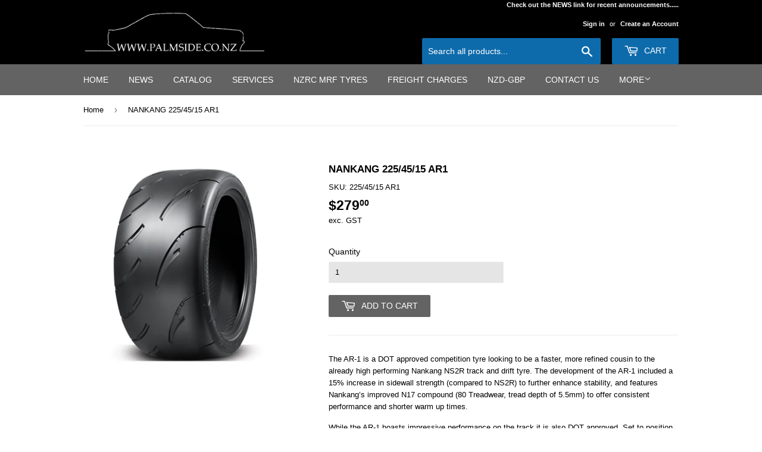

--- FILE ---
content_type: text/html; charset=utf-8
request_url: https://palmside.co.nz/products/nankang-225-45-15-ar1
body_size: 16253
content:
<!doctype html>
<!--[if lt IE 7]><html class="no-js lt-ie9 lt-ie8 lt-ie7" lang="en"> <![endif]-->
<!--[if IE 7]><html class="no-js lt-ie9 lt-ie8" lang="en"> <![endif]-->
<!--[if IE 8]><html class="no-js lt-ie9" lang="en"> <![endif]-->
<!--[if IE 9 ]><html class="ie9 no-js"> <![endif]-->
<!--[if (gt IE 9)|!(IE)]><!--> <html class="no-touch no-js"> <!--<![endif]-->
<head>
  <script>(function(H){H.className=H.className.replace(/\bno-js\b/,'js')})(document.documentElement)</script>
  <!-- Basic page needs ================================================== -->
  <meta charset="utf-8">
  <meta http-equiv="X-UA-Compatible" content="IE=edge,chrome=1">

  
  <link rel="shortcut icon" href="//palmside.co.nz/cdn/shop/files/favicon-1024_32x32.png?v=1613663688" type="image/png" />
  

  <!-- Title and description ================================================== -->
  <title>
  NANKANG 225/45/15 AR1 &ndash; Palmside NZ
  </title>


  
    <meta name="description" content="The AR-1 is a DOT approved competition tyre looking to be a faster, more refined cousin to the already high performing Nankang NS2R track and drift tyre. The development of the AR-1 included a 15% increase in sidewall strength (compared to NS2R) to further enhance stability, and features Nankang’s improved N17 compound">
  

  <!-- Product meta ================================================== -->
  <!-- /snippets/social-meta-tags.liquid -->




<meta property="og:site_name" content="Palmside NZ">
<meta property="og:url" content="https://palmside.co.nz/products/nankang-225-45-15-ar1">
<meta property="og:title" content="NANKANG 225/45/15 AR1">
<meta property="og:type" content="product">
<meta property="og:description" content="The AR-1 is a DOT approved competition tyre looking to be a faster, more refined cousin to the already high performing Nankang NS2R track and drift tyre. The development of the AR-1 included a 15% increase in sidewall strength (compared to NS2R) to further enhance stability, and features Nankang’s improved N17 compound">

  <meta property="og:price:amount" content="279.00">
  <meta property="og:price:currency" content="NZD">

<meta property="og:image" content="http://palmside.co.nz/cdn/shop/files/ar124540r15_1_ab5d2ead-d3d3-4bc7-bda1-0efd3487eebd_1200x1200.jpg?v=1694039585">
<meta property="og:image:secure_url" content="https://palmside.co.nz/cdn/shop/files/ar124540r15_1_ab5d2ead-d3d3-4bc7-bda1-0efd3487eebd_1200x1200.jpg?v=1694039585">


<meta name="twitter:card" content="summary_large_image">
<meta name="twitter:title" content="NANKANG 225/45/15 AR1">
<meta name="twitter:description" content="The AR-1 is a DOT approved competition tyre looking to be a faster, more refined cousin to the already high performing Nankang NS2R track and drift tyre. The development of the AR-1 included a 15% increase in sidewall strength (compared to NS2R) to further enhance stability, and features Nankang’s improved N17 compound">


  <!-- Helpers ================================================== -->
  <link rel="canonical" href="https://palmside.co.nz/products/nankang-225-45-15-ar1">
  <meta name="viewport" content="width=device-width,initial-scale=1">

  <!-- CSS ================================================== -->
  <link href="//palmside.co.nz/cdn/shop/t/3/assets/theme.scss.css?v=170783666304789381181767857713" rel="stylesheet" type="text/css" media="all" />
  




  <!-- Header hook for plugins ================================================== -->
  <script>window.performance && window.performance.mark && window.performance.mark('shopify.content_for_header.start');</script><meta id="shopify-digital-wallet" name="shopify-digital-wallet" content="/30990640/digital_wallets/dialog">
<link rel="alternate" type="application/json+oembed" href="https://palmside.co.nz/products/nankang-225-45-15-ar1.oembed">
<script async="async" src="/checkouts/internal/preloads.js?locale=en-NZ"></script>
<script id="shopify-features" type="application/json">{"accessToken":"57eb5f4102fde8d0499044daf8f35713","betas":["rich-media-storefront-analytics"],"domain":"palmside.co.nz","predictiveSearch":true,"shopId":30990640,"locale":"en"}</script>
<script>var Shopify = Shopify || {};
Shopify.shop = "palmside-nz-ltd.myshopify.com";
Shopify.locale = "en";
Shopify.currency = {"active":"NZD","rate":"1.0"};
Shopify.country = "NZ";
Shopify.theme = {"name":"Supply","id":12034342967,"schema_name":"Supply","schema_version":"3.1.0","theme_store_id":679,"role":"main"};
Shopify.theme.handle = "null";
Shopify.theme.style = {"id":null,"handle":null};
Shopify.cdnHost = "palmside.co.nz/cdn";
Shopify.routes = Shopify.routes || {};
Shopify.routes.root = "/";</script>
<script type="module">!function(o){(o.Shopify=o.Shopify||{}).modules=!0}(window);</script>
<script>!function(o){function n(){var o=[];function n(){o.push(Array.prototype.slice.apply(arguments))}return n.q=o,n}var t=o.Shopify=o.Shopify||{};t.loadFeatures=n(),t.autoloadFeatures=n()}(window);</script>
<script id="shop-js-analytics" type="application/json">{"pageType":"product"}</script>
<script defer="defer" async type="module" src="//palmside.co.nz/cdn/shopifycloud/shop-js/modules/v2/client.init-shop-cart-sync_C5BV16lS.en.esm.js"></script>
<script defer="defer" async type="module" src="//palmside.co.nz/cdn/shopifycloud/shop-js/modules/v2/chunk.common_CygWptCX.esm.js"></script>
<script type="module">
  await import("//palmside.co.nz/cdn/shopifycloud/shop-js/modules/v2/client.init-shop-cart-sync_C5BV16lS.en.esm.js");
await import("//palmside.co.nz/cdn/shopifycloud/shop-js/modules/v2/chunk.common_CygWptCX.esm.js");

  window.Shopify.SignInWithShop?.initShopCartSync?.({"fedCMEnabled":true,"windoidEnabled":true});

</script>
<script id="__st">var __st={"a":30990640,"offset":46800,"reqid":"4ed4667e-ab16-4b12-936a-8f7ceae8c578-1768618476","pageurl":"palmside.co.nz\/products\/nankang-225-45-15-ar1","u":"cff1561e3828","p":"product","rtyp":"product","rid":514423357495};</script>
<script>window.ShopifyPaypalV4VisibilityTracking = true;</script>
<script id="captcha-bootstrap">!function(){'use strict';const t='contact',e='account',n='new_comment',o=[[t,t],['blogs',n],['comments',n],[t,'customer']],c=[[e,'customer_login'],[e,'guest_login'],[e,'recover_customer_password'],[e,'create_customer']],r=t=>t.map((([t,e])=>`form[action*='/${t}']:not([data-nocaptcha='true']) input[name='form_type'][value='${e}']`)).join(','),a=t=>()=>t?[...document.querySelectorAll(t)].map((t=>t.form)):[];function s(){const t=[...o],e=r(t);return a(e)}const i='password',u='form_key',d=['recaptcha-v3-token','g-recaptcha-response','h-captcha-response',i],f=()=>{try{return window.sessionStorage}catch{return}},m='__shopify_v',_=t=>t.elements[u];function p(t,e,n=!1){try{const o=window.sessionStorage,c=JSON.parse(o.getItem(e)),{data:r}=function(t){const{data:e,action:n}=t;return t[m]||n?{data:e,action:n}:{data:t,action:n}}(c);for(const[e,n]of Object.entries(r))t.elements[e]&&(t.elements[e].value=n);n&&o.removeItem(e)}catch(o){console.error('form repopulation failed',{error:o})}}const l='form_type',E='cptcha';function T(t){t.dataset[E]=!0}const w=window,h=w.document,L='Shopify',v='ce_forms',y='captcha';let A=!1;((t,e)=>{const n=(g='f06e6c50-85a8-45c8-87d0-21a2b65856fe',I='https://cdn.shopify.com/shopifycloud/storefront-forms-hcaptcha/ce_storefront_forms_captcha_hcaptcha.v1.5.2.iife.js',D={infoText:'Protected by hCaptcha',privacyText:'Privacy',termsText:'Terms'},(t,e,n)=>{const o=w[L][v],c=o.bindForm;if(c)return c(t,g,e,D).then(n);var r;o.q.push([[t,g,e,D],n]),r=I,A||(h.body.append(Object.assign(h.createElement('script'),{id:'captcha-provider',async:!0,src:r})),A=!0)});var g,I,D;w[L]=w[L]||{},w[L][v]=w[L][v]||{},w[L][v].q=[],w[L][y]=w[L][y]||{},w[L][y].protect=function(t,e){n(t,void 0,e),T(t)},Object.freeze(w[L][y]),function(t,e,n,w,h,L){const[v,y,A,g]=function(t,e,n){const i=e?o:[],u=t?c:[],d=[...i,...u],f=r(d),m=r(i),_=r(d.filter((([t,e])=>n.includes(e))));return[a(f),a(m),a(_),s()]}(w,h,L),I=t=>{const e=t.target;return e instanceof HTMLFormElement?e:e&&e.form},D=t=>v().includes(t);t.addEventListener('submit',(t=>{const e=I(t);if(!e)return;const n=D(e)&&!e.dataset.hcaptchaBound&&!e.dataset.recaptchaBound,o=_(e),c=g().includes(e)&&(!o||!o.value);(n||c)&&t.preventDefault(),c&&!n&&(function(t){try{if(!f())return;!function(t){const e=f();if(!e)return;const n=_(t);if(!n)return;const o=n.value;o&&e.removeItem(o)}(t);const e=Array.from(Array(32),(()=>Math.random().toString(36)[2])).join('');!function(t,e){_(t)||t.append(Object.assign(document.createElement('input'),{type:'hidden',name:u})),t.elements[u].value=e}(t,e),function(t,e){const n=f();if(!n)return;const o=[...t.querySelectorAll(`input[type='${i}']`)].map((({name:t})=>t)),c=[...d,...o],r={};for(const[a,s]of new FormData(t).entries())c.includes(a)||(r[a]=s);n.setItem(e,JSON.stringify({[m]:1,action:t.action,data:r}))}(t,e)}catch(e){console.error('failed to persist form',e)}}(e),e.submit())}));const S=(t,e)=>{t&&!t.dataset[E]&&(n(t,e.some((e=>e===t))),T(t))};for(const o of['focusin','change'])t.addEventListener(o,(t=>{const e=I(t);D(e)&&S(e,y())}));const B=e.get('form_key'),M=e.get(l),P=B&&M;t.addEventListener('DOMContentLoaded',(()=>{const t=y();if(P)for(const e of t)e.elements[l].value===M&&p(e,B);[...new Set([...A(),...v().filter((t=>'true'===t.dataset.shopifyCaptcha))])].forEach((e=>S(e,t)))}))}(h,new URLSearchParams(w.location.search),n,t,e,['guest_login'])})(!0,!0)}();</script>
<script integrity="sha256-4kQ18oKyAcykRKYeNunJcIwy7WH5gtpwJnB7kiuLZ1E=" data-source-attribution="shopify.loadfeatures" defer="defer" src="//palmside.co.nz/cdn/shopifycloud/storefront/assets/storefront/load_feature-a0a9edcb.js" crossorigin="anonymous"></script>
<script data-source-attribution="shopify.dynamic_checkout.dynamic.init">var Shopify=Shopify||{};Shopify.PaymentButton=Shopify.PaymentButton||{isStorefrontPortableWallets:!0,init:function(){window.Shopify.PaymentButton.init=function(){};var t=document.createElement("script");t.src="https://palmside.co.nz/cdn/shopifycloud/portable-wallets/latest/portable-wallets.en.js",t.type="module",document.head.appendChild(t)}};
</script>
<script data-source-attribution="shopify.dynamic_checkout.buyer_consent">
  function portableWalletsHideBuyerConsent(e){var t=document.getElementById("shopify-buyer-consent"),n=document.getElementById("shopify-subscription-policy-button");t&&n&&(t.classList.add("hidden"),t.setAttribute("aria-hidden","true"),n.removeEventListener("click",e))}function portableWalletsShowBuyerConsent(e){var t=document.getElementById("shopify-buyer-consent"),n=document.getElementById("shopify-subscription-policy-button");t&&n&&(t.classList.remove("hidden"),t.removeAttribute("aria-hidden"),n.addEventListener("click",e))}window.Shopify?.PaymentButton&&(window.Shopify.PaymentButton.hideBuyerConsent=portableWalletsHideBuyerConsent,window.Shopify.PaymentButton.showBuyerConsent=portableWalletsShowBuyerConsent);
</script>
<script data-source-attribution="shopify.dynamic_checkout.cart.bootstrap">document.addEventListener("DOMContentLoaded",(function(){function t(){return document.querySelector("shopify-accelerated-checkout-cart, shopify-accelerated-checkout")}if(t())Shopify.PaymentButton.init();else{new MutationObserver((function(e,n){t()&&(Shopify.PaymentButton.init(),n.disconnect())})).observe(document.body,{childList:!0,subtree:!0})}}));
</script>

<script>window.performance && window.performance.mark && window.performance.mark('shopify.content_for_header.end');</script>

  

<!--[if lt IE 9]>
<script src="//cdnjs.cloudflare.com/ajax/libs/html5shiv/3.7.2/html5shiv.min.js" type="text/javascript"></script>
<script src="//palmside.co.nz/cdn/shop/t/3/assets/respond.min.js?v=1052" type="text/javascript"></script>
<link href="//palmside.co.nz/cdn/shop/t/3/assets/respond-proxy.html" id="respond-proxy" rel="respond-proxy" />
<link href="//palmside.co.nz/search?q=4ec92b177b18c83d938c5da0029a3382" id="respond-redirect" rel="respond-redirect" />
<script src="//palmside.co.nz/search?q=4ec92b177b18c83d938c5da0029a3382" type="text/javascript"></script>
<![endif]-->
<!--[if (lte IE 9) ]><script src="//palmside.co.nz/cdn/shop/t/3/assets/match-media.min.js?v=1052" type="text/javascript"></script><![endif]-->


  
  

  <script src="//palmside.co.nz/cdn/shop/t/3/assets/jquery-2.2.3.min.js?v=58211863146907186831520493464" type="text/javascript"></script>

  <!--[if (gt IE 9)|!(IE)]><!--><script src="//palmside.co.nz/cdn/shop/t/3/assets/lazysizes.min.js?v=8147953233334221341520493464" async="async"></script><!--<![endif]-->
  <!--[if lte IE 9]><script src="//palmside.co.nz/cdn/shop/t/3/assets/lazysizes.min.js?v=8147953233334221341520493464"></script><![endif]-->

  <!--[if (gt IE 9)|!(IE)]><!--><script src="//palmside.co.nz/cdn/shop/t/3/assets/vendor.js?v=36233103725173156861520493465" defer="defer"></script><!--<![endif]-->
  <!--[if lte IE 9]><script src="//palmside.co.nz/cdn/shop/t/3/assets/vendor.js?v=36233103725173156861520493465"></script><![endif]-->

  <!--[if (gt IE 9)|!(IE)]><!--><script src="//palmside.co.nz/cdn/shop/t/3/assets/theme.js?v=38271091132627459361709817953" defer="defer"></script><!--<![endif]-->
  <!--[if lte IE 9]><script src="//palmside.co.nz/cdn/shop/t/3/assets/theme.js?v=38271091132627459361709817953"></script><![endif]-->


<link href="https://cdn.shopify.com/extensions/019bc2e7-24e1-7049-be8b-08687ab68873/magical-mandatory-fees-app-190/assets/magical-mandatory-fees.css" rel="stylesheet" type="text/css" media="all">
<link href="https://monorail-edge.shopifysvc.com" rel="dns-prefetch">
<script>(function(){if ("sendBeacon" in navigator && "performance" in window) {try {var session_token_from_headers = performance.getEntriesByType('navigation')[0].serverTiming.find(x => x.name == '_s').description;} catch {var session_token_from_headers = undefined;}var session_cookie_matches = document.cookie.match(/_shopify_s=([^;]*)/);var session_token_from_cookie = session_cookie_matches && session_cookie_matches.length === 2 ? session_cookie_matches[1] : "";var session_token = session_token_from_headers || session_token_from_cookie || "";function handle_abandonment_event(e) {var entries = performance.getEntries().filter(function(entry) {return /monorail-edge.shopifysvc.com/.test(entry.name);});if (!window.abandonment_tracked && entries.length === 0) {window.abandonment_tracked = true;var currentMs = Date.now();var navigation_start = performance.timing.navigationStart;var payload = {shop_id: 30990640,url: window.location.href,navigation_start,duration: currentMs - navigation_start,session_token,page_type: "product"};window.navigator.sendBeacon("https://monorail-edge.shopifysvc.com/v1/produce", JSON.stringify({schema_id: "online_store_buyer_site_abandonment/1.1",payload: payload,metadata: {event_created_at_ms: currentMs,event_sent_at_ms: currentMs}}));}}window.addEventListener('pagehide', handle_abandonment_event);}}());</script>
<script id="web-pixels-manager-setup">(function e(e,d,r,n,o){if(void 0===o&&(o={}),!Boolean(null===(a=null===(i=window.Shopify)||void 0===i?void 0:i.analytics)||void 0===a?void 0:a.replayQueue)){var i,a;window.Shopify=window.Shopify||{};var t=window.Shopify;t.analytics=t.analytics||{};var s=t.analytics;s.replayQueue=[],s.publish=function(e,d,r){return s.replayQueue.push([e,d,r]),!0};try{self.performance.mark("wpm:start")}catch(e){}var l=function(){var e={modern:/Edge?\/(1{2}[4-9]|1[2-9]\d|[2-9]\d{2}|\d{4,})\.\d+(\.\d+|)|Firefox\/(1{2}[4-9]|1[2-9]\d|[2-9]\d{2}|\d{4,})\.\d+(\.\d+|)|Chrom(ium|e)\/(9{2}|\d{3,})\.\d+(\.\d+|)|(Maci|X1{2}).+ Version\/(15\.\d+|(1[6-9]|[2-9]\d|\d{3,})\.\d+)([,.]\d+|)( \(\w+\)|)( Mobile\/\w+|) Safari\/|Chrome.+OPR\/(9{2}|\d{3,})\.\d+\.\d+|(CPU[ +]OS|iPhone[ +]OS|CPU[ +]iPhone|CPU IPhone OS|CPU iPad OS)[ +]+(15[._]\d+|(1[6-9]|[2-9]\d|\d{3,})[._]\d+)([._]\d+|)|Android:?[ /-](13[3-9]|1[4-9]\d|[2-9]\d{2}|\d{4,})(\.\d+|)(\.\d+|)|Android.+Firefox\/(13[5-9]|1[4-9]\d|[2-9]\d{2}|\d{4,})\.\d+(\.\d+|)|Android.+Chrom(ium|e)\/(13[3-9]|1[4-9]\d|[2-9]\d{2}|\d{4,})\.\d+(\.\d+|)|SamsungBrowser\/([2-9]\d|\d{3,})\.\d+/,legacy:/Edge?\/(1[6-9]|[2-9]\d|\d{3,})\.\d+(\.\d+|)|Firefox\/(5[4-9]|[6-9]\d|\d{3,})\.\d+(\.\d+|)|Chrom(ium|e)\/(5[1-9]|[6-9]\d|\d{3,})\.\d+(\.\d+|)([\d.]+$|.*Safari\/(?![\d.]+ Edge\/[\d.]+$))|(Maci|X1{2}).+ Version\/(10\.\d+|(1[1-9]|[2-9]\d|\d{3,})\.\d+)([,.]\d+|)( \(\w+\)|)( Mobile\/\w+|) Safari\/|Chrome.+OPR\/(3[89]|[4-9]\d|\d{3,})\.\d+\.\d+|(CPU[ +]OS|iPhone[ +]OS|CPU[ +]iPhone|CPU IPhone OS|CPU iPad OS)[ +]+(10[._]\d+|(1[1-9]|[2-9]\d|\d{3,})[._]\d+)([._]\d+|)|Android:?[ /-](13[3-9]|1[4-9]\d|[2-9]\d{2}|\d{4,})(\.\d+|)(\.\d+|)|Mobile Safari.+OPR\/([89]\d|\d{3,})\.\d+\.\d+|Android.+Firefox\/(13[5-9]|1[4-9]\d|[2-9]\d{2}|\d{4,})\.\d+(\.\d+|)|Android.+Chrom(ium|e)\/(13[3-9]|1[4-9]\d|[2-9]\d{2}|\d{4,})\.\d+(\.\d+|)|Android.+(UC? ?Browser|UCWEB|U3)[ /]?(15\.([5-9]|\d{2,})|(1[6-9]|[2-9]\d|\d{3,})\.\d+)\.\d+|SamsungBrowser\/(5\.\d+|([6-9]|\d{2,})\.\d+)|Android.+MQ{2}Browser\/(14(\.(9|\d{2,})|)|(1[5-9]|[2-9]\d|\d{3,})(\.\d+|))(\.\d+|)|K[Aa][Ii]OS\/(3\.\d+|([4-9]|\d{2,})\.\d+)(\.\d+|)/},d=e.modern,r=e.legacy,n=navigator.userAgent;return n.match(d)?"modern":n.match(r)?"legacy":"unknown"}(),u="modern"===l?"modern":"legacy",c=(null!=n?n:{modern:"",legacy:""})[u],f=function(e){return[e.baseUrl,"/wpm","/b",e.hashVersion,"modern"===e.buildTarget?"m":"l",".js"].join("")}({baseUrl:d,hashVersion:r,buildTarget:u}),m=function(e){var d=e.version,r=e.bundleTarget,n=e.surface,o=e.pageUrl,i=e.monorailEndpoint;return{emit:function(e){var a=e.status,t=e.errorMsg,s=(new Date).getTime(),l=JSON.stringify({metadata:{event_sent_at_ms:s},events:[{schema_id:"web_pixels_manager_load/3.1",payload:{version:d,bundle_target:r,page_url:o,status:a,surface:n,error_msg:t},metadata:{event_created_at_ms:s}}]});if(!i)return console&&console.warn&&console.warn("[Web Pixels Manager] No Monorail endpoint provided, skipping logging."),!1;try{return self.navigator.sendBeacon.bind(self.navigator)(i,l)}catch(e){}var u=new XMLHttpRequest;try{return u.open("POST",i,!0),u.setRequestHeader("Content-Type","text/plain"),u.send(l),!0}catch(e){return console&&console.warn&&console.warn("[Web Pixels Manager] Got an unhandled error while logging to Monorail."),!1}}}}({version:r,bundleTarget:l,surface:e.surface,pageUrl:self.location.href,monorailEndpoint:e.monorailEndpoint});try{o.browserTarget=l,function(e){var d=e.src,r=e.async,n=void 0===r||r,o=e.onload,i=e.onerror,a=e.sri,t=e.scriptDataAttributes,s=void 0===t?{}:t,l=document.createElement("script"),u=document.querySelector("head"),c=document.querySelector("body");if(l.async=n,l.src=d,a&&(l.integrity=a,l.crossOrigin="anonymous"),s)for(var f in s)if(Object.prototype.hasOwnProperty.call(s,f))try{l.dataset[f]=s[f]}catch(e){}if(o&&l.addEventListener("load",o),i&&l.addEventListener("error",i),u)u.appendChild(l);else{if(!c)throw new Error("Did not find a head or body element to append the script");c.appendChild(l)}}({src:f,async:!0,onload:function(){if(!function(){var e,d;return Boolean(null===(d=null===(e=window.Shopify)||void 0===e?void 0:e.analytics)||void 0===d?void 0:d.initialized)}()){var d=window.webPixelsManager.init(e)||void 0;if(d){var r=window.Shopify.analytics;r.replayQueue.forEach((function(e){var r=e[0],n=e[1],o=e[2];d.publishCustomEvent(r,n,o)})),r.replayQueue=[],r.publish=d.publishCustomEvent,r.visitor=d.visitor,r.initialized=!0}}},onerror:function(){return m.emit({status:"failed",errorMsg:"".concat(f," has failed to load")})},sri:function(e){var d=/^sha384-[A-Za-z0-9+/=]+$/;return"string"==typeof e&&d.test(e)}(c)?c:"",scriptDataAttributes:o}),m.emit({status:"loading"})}catch(e){m.emit({status:"failed",errorMsg:(null==e?void 0:e.message)||"Unknown error"})}}})({shopId: 30990640,storefrontBaseUrl: "https://palmside.co.nz",extensionsBaseUrl: "https://extensions.shopifycdn.com/cdn/shopifycloud/web-pixels-manager",monorailEndpoint: "https://monorail-edge.shopifysvc.com/unstable/produce_batch",surface: "storefront-renderer",enabledBetaFlags: ["2dca8a86"],webPixelsConfigList: [{"id":"644284581","configuration":"{\"config\":\"{\\\"pixel_id\\\":\\\"G-CG3QH63M82\\\",\\\"gtag_events\\\":[{\\\"type\\\":\\\"purchase\\\",\\\"action_label\\\":\\\"G-CG3QH63M82\\\"},{\\\"type\\\":\\\"page_view\\\",\\\"action_label\\\":\\\"G-CG3QH63M82\\\"},{\\\"type\\\":\\\"view_item\\\",\\\"action_label\\\":\\\"G-CG3QH63M82\\\"},{\\\"type\\\":\\\"search\\\",\\\"action_label\\\":\\\"G-CG3QH63M82\\\"},{\\\"type\\\":\\\"add_to_cart\\\",\\\"action_label\\\":\\\"G-CG3QH63M82\\\"},{\\\"type\\\":\\\"begin_checkout\\\",\\\"action_label\\\":\\\"G-CG3QH63M82\\\"},{\\\"type\\\":\\\"add_payment_info\\\",\\\"action_label\\\":\\\"G-CG3QH63M82\\\"}],\\\"enable_monitoring_mode\\\":false}\"}","eventPayloadVersion":"v1","runtimeContext":"OPEN","scriptVersion":"b2a88bafab3e21179ed38636efcd8a93","type":"APP","apiClientId":1780363,"privacyPurposes":[],"dataSharingAdjustments":{"protectedCustomerApprovalScopes":["read_customer_address","read_customer_email","read_customer_name","read_customer_personal_data","read_customer_phone"]}},{"id":"shopify-app-pixel","configuration":"{}","eventPayloadVersion":"v1","runtimeContext":"STRICT","scriptVersion":"0450","apiClientId":"shopify-pixel","type":"APP","privacyPurposes":["ANALYTICS","MARKETING"]},{"id":"shopify-custom-pixel","eventPayloadVersion":"v1","runtimeContext":"LAX","scriptVersion":"0450","apiClientId":"shopify-pixel","type":"CUSTOM","privacyPurposes":["ANALYTICS","MARKETING"]}],isMerchantRequest: false,initData: {"shop":{"name":"Palmside NZ","paymentSettings":{"currencyCode":"NZD"},"myshopifyDomain":"palmside-nz-ltd.myshopify.com","countryCode":"NZ","storefrontUrl":"https:\/\/palmside.co.nz"},"customer":null,"cart":null,"checkout":null,"productVariants":[{"price":{"amount":279.0,"currencyCode":"NZD"},"product":{"title":"NANKANG 225\/45\/15 AR1","vendor":"Nankang","id":"514423357495","untranslatedTitle":"NANKANG 225\/45\/15 AR1","url":"\/products\/nankang-225-45-15-ar1","type":"Tyre"},"id":"6944204128311","image":{"src":"\/\/palmside.co.nz\/cdn\/shop\/files\/ar124540r15_1_ab5d2ead-d3d3-4bc7-bda1-0efd3487eebd.jpg?v=1694039585"},"sku":"225\/45\/15 AR1","title":"Default Title","untranslatedTitle":"Default Title"}],"purchasingCompany":null},},"https://palmside.co.nz/cdn","fcfee988w5aeb613cpc8e4bc33m6693e112",{"modern":"","legacy":""},{"shopId":"30990640","storefrontBaseUrl":"https:\/\/palmside.co.nz","extensionBaseUrl":"https:\/\/extensions.shopifycdn.com\/cdn\/shopifycloud\/web-pixels-manager","surface":"storefront-renderer","enabledBetaFlags":"[\"2dca8a86\"]","isMerchantRequest":"false","hashVersion":"fcfee988w5aeb613cpc8e4bc33m6693e112","publish":"custom","events":"[[\"page_viewed\",{}],[\"product_viewed\",{\"productVariant\":{\"price\":{\"amount\":279.0,\"currencyCode\":\"NZD\"},\"product\":{\"title\":\"NANKANG 225\/45\/15 AR1\",\"vendor\":\"Nankang\",\"id\":\"514423357495\",\"untranslatedTitle\":\"NANKANG 225\/45\/15 AR1\",\"url\":\"\/products\/nankang-225-45-15-ar1\",\"type\":\"Tyre\"},\"id\":\"6944204128311\",\"image\":{\"src\":\"\/\/palmside.co.nz\/cdn\/shop\/files\/ar124540r15_1_ab5d2ead-d3d3-4bc7-bda1-0efd3487eebd.jpg?v=1694039585\"},\"sku\":\"225\/45\/15 AR1\",\"title\":\"Default Title\",\"untranslatedTitle\":\"Default Title\"}}]]"});</script><script>
  window.ShopifyAnalytics = window.ShopifyAnalytics || {};
  window.ShopifyAnalytics.meta = window.ShopifyAnalytics.meta || {};
  window.ShopifyAnalytics.meta.currency = 'NZD';
  var meta = {"product":{"id":514423357495,"gid":"gid:\/\/shopify\/Product\/514423357495","vendor":"Nankang","type":"Tyre","handle":"nankang-225-45-15-ar1","variants":[{"id":6944204128311,"price":27900,"name":"NANKANG 225\/45\/15 AR1","public_title":null,"sku":"225\/45\/15 AR1"}],"remote":false},"page":{"pageType":"product","resourceType":"product","resourceId":514423357495,"requestId":"4ed4667e-ab16-4b12-936a-8f7ceae8c578-1768618476"}};
  for (var attr in meta) {
    window.ShopifyAnalytics.meta[attr] = meta[attr];
  }
</script>
<script class="analytics">
  (function () {
    var customDocumentWrite = function(content) {
      var jquery = null;

      if (window.jQuery) {
        jquery = window.jQuery;
      } else if (window.Checkout && window.Checkout.$) {
        jquery = window.Checkout.$;
      }

      if (jquery) {
        jquery('body').append(content);
      }
    };

    var hasLoggedConversion = function(token) {
      if (token) {
        return document.cookie.indexOf('loggedConversion=' + token) !== -1;
      }
      return false;
    }

    var setCookieIfConversion = function(token) {
      if (token) {
        var twoMonthsFromNow = new Date(Date.now());
        twoMonthsFromNow.setMonth(twoMonthsFromNow.getMonth() + 2);

        document.cookie = 'loggedConversion=' + token + '; expires=' + twoMonthsFromNow;
      }
    }

    var trekkie = window.ShopifyAnalytics.lib = window.trekkie = window.trekkie || [];
    if (trekkie.integrations) {
      return;
    }
    trekkie.methods = [
      'identify',
      'page',
      'ready',
      'track',
      'trackForm',
      'trackLink'
    ];
    trekkie.factory = function(method) {
      return function() {
        var args = Array.prototype.slice.call(arguments);
        args.unshift(method);
        trekkie.push(args);
        return trekkie;
      };
    };
    for (var i = 0; i < trekkie.methods.length; i++) {
      var key = trekkie.methods[i];
      trekkie[key] = trekkie.factory(key);
    }
    trekkie.load = function(config) {
      trekkie.config = config || {};
      trekkie.config.initialDocumentCookie = document.cookie;
      var first = document.getElementsByTagName('script')[0];
      var script = document.createElement('script');
      script.type = 'text/javascript';
      script.onerror = function(e) {
        var scriptFallback = document.createElement('script');
        scriptFallback.type = 'text/javascript';
        scriptFallback.onerror = function(error) {
                var Monorail = {
      produce: function produce(monorailDomain, schemaId, payload) {
        var currentMs = new Date().getTime();
        var event = {
          schema_id: schemaId,
          payload: payload,
          metadata: {
            event_created_at_ms: currentMs,
            event_sent_at_ms: currentMs
          }
        };
        return Monorail.sendRequest("https://" + monorailDomain + "/v1/produce", JSON.stringify(event));
      },
      sendRequest: function sendRequest(endpointUrl, payload) {
        // Try the sendBeacon API
        if (window && window.navigator && typeof window.navigator.sendBeacon === 'function' && typeof window.Blob === 'function' && !Monorail.isIos12()) {
          var blobData = new window.Blob([payload], {
            type: 'text/plain'
          });

          if (window.navigator.sendBeacon(endpointUrl, blobData)) {
            return true;
          } // sendBeacon was not successful

        } // XHR beacon

        var xhr = new XMLHttpRequest();

        try {
          xhr.open('POST', endpointUrl);
          xhr.setRequestHeader('Content-Type', 'text/plain');
          xhr.send(payload);
        } catch (e) {
          console.log(e);
        }

        return false;
      },
      isIos12: function isIos12() {
        return window.navigator.userAgent.lastIndexOf('iPhone; CPU iPhone OS 12_') !== -1 || window.navigator.userAgent.lastIndexOf('iPad; CPU OS 12_') !== -1;
      }
    };
    Monorail.produce('monorail-edge.shopifysvc.com',
      'trekkie_storefront_load_errors/1.1',
      {shop_id: 30990640,
      theme_id: 12034342967,
      app_name: "storefront",
      context_url: window.location.href,
      source_url: "//palmside.co.nz/cdn/s/trekkie.storefront.cd680fe47e6c39ca5d5df5f0a32d569bc48c0f27.min.js"});

        };
        scriptFallback.async = true;
        scriptFallback.src = '//palmside.co.nz/cdn/s/trekkie.storefront.cd680fe47e6c39ca5d5df5f0a32d569bc48c0f27.min.js';
        first.parentNode.insertBefore(scriptFallback, first);
      };
      script.async = true;
      script.src = '//palmside.co.nz/cdn/s/trekkie.storefront.cd680fe47e6c39ca5d5df5f0a32d569bc48c0f27.min.js';
      first.parentNode.insertBefore(script, first);
    };
    trekkie.load(
      {"Trekkie":{"appName":"storefront","development":false,"defaultAttributes":{"shopId":30990640,"isMerchantRequest":null,"themeId":12034342967,"themeCityHash":"17758954371974503852","contentLanguage":"en","currency":"NZD","eventMetadataId":"58f910ba-ccc4-4401-8377-4d4e8f9fbc9d"},"isServerSideCookieWritingEnabled":true,"monorailRegion":"shop_domain","enabledBetaFlags":["65f19447"]},"Session Attribution":{},"S2S":{"facebookCapiEnabled":false,"source":"trekkie-storefront-renderer","apiClientId":580111}}
    );

    var loaded = false;
    trekkie.ready(function() {
      if (loaded) return;
      loaded = true;

      window.ShopifyAnalytics.lib = window.trekkie;

      var originalDocumentWrite = document.write;
      document.write = customDocumentWrite;
      try { window.ShopifyAnalytics.merchantGoogleAnalytics.call(this); } catch(error) {};
      document.write = originalDocumentWrite;

      window.ShopifyAnalytics.lib.page(null,{"pageType":"product","resourceType":"product","resourceId":514423357495,"requestId":"4ed4667e-ab16-4b12-936a-8f7ceae8c578-1768618476","shopifyEmitted":true});

      var match = window.location.pathname.match(/checkouts\/(.+)\/(thank_you|post_purchase)/)
      var token = match? match[1]: undefined;
      if (!hasLoggedConversion(token)) {
        setCookieIfConversion(token);
        window.ShopifyAnalytics.lib.track("Viewed Product",{"currency":"NZD","variantId":6944204128311,"productId":514423357495,"productGid":"gid:\/\/shopify\/Product\/514423357495","name":"NANKANG 225\/45\/15 AR1","price":"279.00","sku":"225\/45\/15 AR1","brand":"Nankang","variant":null,"category":"Tyre","nonInteraction":true,"remote":false},undefined,undefined,{"shopifyEmitted":true});
      window.ShopifyAnalytics.lib.track("monorail:\/\/trekkie_storefront_viewed_product\/1.1",{"currency":"NZD","variantId":6944204128311,"productId":514423357495,"productGid":"gid:\/\/shopify\/Product\/514423357495","name":"NANKANG 225\/45\/15 AR1","price":"279.00","sku":"225\/45\/15 AR1","brand":"Nankang","variant":null,"category":"Tyre","nonInteraction":true,"remote":false,"referer":"https:\/\/palmside.co.nz\/products\/nankang-225-45-15-ar1"});
      }
    });


        var eventsListenerScript = document.createElement('script');
        eventsListenerScript.async = true;
        eventsListenerScript.src = "//palmside.co.nz/cdn/shopifycloud/storefront/assets/shop_events_listener-3da45d37.js";
        document.getElementsByTagName('head')[0].appendChild(eventsListenerScript);

})();</script>
  <script>
  if (!window.ga || (window.ga && typeof window.ga !== 'function')) {
    window.ga = function ga() {
      (window.ga.q = window.ga.q || []).push(arguments);
      if (window.Shopify && window.Shopify.analytics && typeof window.Shopify.analytics.publish === 'function') {
        window.Shopify.analytics.publish("ga_stub_called", {}, {sendTo: "google_osp_migration"});
      }
      console.error("Shopify's Google Analytics stub called with:", Array.from(arguments), "\nSee https://help.shopify.com/manual/promoting-marketing/pixels/pixel-migration#google for more information.");
    };
    if (window.Shopify && window.Shopify.analytics && typeof window.Shopify.analytics.publish === 'function') {
      window.Shopify.analytics.publish("ga_stub_initialized", {}, {sendTo: "google_osp_migration"});
    }
  }
</script>
<script
  defer
  src="https://palmside.co.nz/cdn/shopifycloud/perf-kit/shopify-perf-kit-3.0.4.min.js"
  data-application="storefront-renderer"
  data-shop-id="30990640"
  data-render-region="gcp-us-central1"
  data-page-type="product"
  data-theme-instance-id="12034342967"
  data-theme-name="Supply"
  data-theme-version="3.1.0"
  data-monorail-region="shop_domain"
  data-resource-timing-sampling-rate="10"
  data-shs="true"
  data-shs-beacon="true"
  data-shs-export-with-fetch="true"
  data-shs-logs-sample-rate="1"
  data-shs-beacon-endpoint="https://palmside.co.nz/api/collect"
></script>
</head>

<body id="nankang-225-45-15-ar1" class="template-product" >

  <div id="shopify-section-header" class="shopify-section header-section"><header class="site-header" role="banner" data-section-id="header" data-section-type="header-section">
  <div class="wrapper">

    <div class="grid--full">
      <div class="grid-item large--one-half">
        
          <div class="h1 header-logo" itemscope itemtype="http://schema.org/Organization">
        
          
          

          <a href="/" itemprop="url">
            <div class="lazyload__image-wrapper no-js" style="max-width:305px;">
              <div style="padding-top:22.51023192360164%;">
                <img class="lazyload js"
                  data-src="//palmside.co.nz/cdn/shop/files/palmside-logo_6428b579-a0b1-4e9b-ab45-7742ac88af48_{width}x.png?v=1613663046"
                  data-widths="[180, 360, 540, 720, 900, 1080, 1296, 1512, 1728, 2048]"
                  data-aspectratio="4.442424242424242"
                  data-sizes="auto"
                  alt="Palmside NZ"
                  style="width:305px;">
              </div>
            </div>
            <noscript>
              
              <img src="//palmside.co.nz/cdn/shop/files/palmside-logo_6428b579-a0b1-4e9b-ab45-7742ac88af48_305x.png?v=1613663046"
                srcset="//palmside.co.nz/cdn/shop/files/palmside-logo_6428b579-a0b1-4e9b-ab45-7742ac88af48_305x.png?v=1613663046 1x, //palmside.co.nz/cdn/shop/files/palmside-logo_6428b579-a0b1-4e9b-ab45-7742ac88af48_305x@2x.png?v=1613663046 2x"
                alt="Palmside NZ"
                itemprop="logo"
                style="max-width:305px;">
            </noscript>
          </a>
          
        
          </div>
        
      </div>

      <div class="grid-item large--one-half text-center large--text-right">
        
          <div class="site-header--text-links">
            
              
                <a href="/blogs/news">
              

                <p>Check out the NEWS link for recent announcements.....</p>

              
                </a>
              
            

            
              <span class="site-header--meta-links medium-down--hide">
                
                  <a href="/account/login" id="customer_login_link">Sign in</a>
                  <span class="site-header--spacer">or</span>
                  <a href="/account/register" id="customer_register_link">Create an Account</a>
                
              </span>
            
          </div>

          <br class="medium-down--hide">
        

        <form action="/search" method="get" class="search-bar" role="search">
  <input type="hidden" name="type" value="product">

  <input type="search" name="q" value="" placeholder="Search all products..." aria-label="Search all products...">
  <button type="submit" class="search-bar--submit icon-fallback-text">
    <span class="icon icon-search" aria-hidden="true"></span>
    <span class="fallback-text">Search</span>
  </button>
</form>


        <a href="/cart" class="header-cart-btn cart-toggle">
          <span class="icon icon-cart"></span>
          Cart <span class="cart-count cart-badge--desktop hidden-count">0</span>
        </a>
      </div>
    </div>

  </div>
</header>

<div id="mobileNavBar">
  <div class="display-table-cell">
    <button class="menu-toggle mobileNavBar-link" aria-controls="navBar" aria-expanded="false"><span class="icon icon-hamburger" aria-hidden="true"></span>Menu</button>
  </div>
  <div class="display-table-cell">
    <a href="/cart" class="cart-toggle mobileNavBar-link">
      <span class="icon icon-cart"></span>
      Cart <span class="cart-count hidden-count">0</span>
    </a>
  </div>
</div>

<nav class="nav-bar" id="navBar" role="navigation">
  <div class="wrapper">
    <form action="/search" method="get" class="search-bar" role="search">
  <input type="hidden" name="type" value="product">

  <input type="search" name="q" value="" placeholder="Search all products..." aria-label="Search all products...">
  <button type="submit" class="search-bar--submit icon-fallback-text">
    <span class="icon icon-search" aria-hidden="true"></span>
    <span class="fallback-text">Search</span>
  </button>
</form>

    <ul class="mobile-nav" id="MobileNav">
  
  
    
      <li>
        <a
          href="/"
          class="mobile-nav--link"
          data-meganav-type="child"
          >
            Home
        </a>
      </li>
    
  
    
      <li>
        <a
          href="/blogs/news"
          class="mobile-nav--link"
          data-meganav-type="child"
          >
            News
        </a>
      </li>
    
  
    
      <li>
        <a
          href="/pages/catalog"
          class="mobile-nav--link"
          data-meganav-type="child"
          >
            Catalog
        </a>
      </li>
    
  
    
      <li>
        <a
          href="/pages/services"
          class="mobile-nav--link"
          data-meganav-type="child"
          >
            Services
        </a>
      </li>
    
  
    
      <li>
        <a
          href="/pages/mrf-nzrc"
          class="mobile-nav--link"
          data-meganav-type="child"
          >
            NZRC MRF Tyres
        </a>
      </li>
    
  
    
      <li>
        <a
          href="/pages/freight-charges"
          class="mobile-nav--link"
          data-meganav-type="child"
          >
            Freight Charges
        </a>
      </li>
    
  
    
      <li>
        <a
          href="/pages/nzd-gbp"
          class="mobile-nav--link"
          data-meganav-type="child"
          >
            NZD-GBP
        </a>
      </li>
    
  
    
      <li>
        <a
          href="/pages/contact-us"
          class="mobile-nav--link"
          data-meganav-type="child"
          >
            Contact Us
        </a>
      </li>
    
  
    
      <li>
        <a
          href="/pages/about-us"
          class="mobile-nav--link"
          data-meganav-type="child"
          >
            About Us
        </a>
      </li>
    
  

  
    
      <li class="customer-navlink large--hide"><a href="/account/login" id="customer_login_link">Sign in</a></li>
      <li class="customer-navlink large--hide"><a href="/account/register" id="customer_register_link">Create an Account</a></li>
    
  
</ul>

    <ul class="site-nav" id="AccessibleNav">
  
  
    
      <li>
        <a
          href="/"
          class="site-nav--link"
          data-meganav-type="child"
          >
            Home
        </a>
      </li>
    
  
    
      <li>
        <a
          href="/blogs/news"
          class="site-nav--link"
          data-meganav-type="child"
          >
            News
        </a>
      </li>
    
  
    
      <li>
        <a
          href="/pages/catalog"
          class="site-nav--link"
          data-meganav-type="child"
          >
            Catalog
        </a>
      </li>
    
  
    
      <li>
        <a
          href="/pages/services"
          class="site-nav--link"
          data-meganav-type="child"
          >
            Services
        </a>
      </li>
    
  
    
      <li>
        <a
          href="/pages/mrf-nzrc"
          class="site-nav--link"
          data-meganav-type="child"
          >
            NZRC MRF Tyres
        </a>
      </li>
    
  
    
      <li>
        <a
          href="/pages/freight-charges"
          class="site-nav--link"
          data-meganav-type="child"
          >
            Freight Charges
        </a>
      </li>
    
  
    
      <li>
        <a
          href="/pages/nzd-gbp"
          class="site-nav--link"
          data-meganav-type="child"
          >
            NZD-GBP
        </a>
      </li>
    
  
    
      <li>
        <a
          href="/pages/contact-us"
          class="site-nav--link"
          data-meganav-type="child"
          >
            Contact Us
        </a>
      </li>
    
  
    
      <li>
        <a
          href="/pages/about-us"
          class="site-nav--link"
          data-meganav-type="child"
          >
            About Us
        </a>
      </li>
    
  

  
    
      <li class="customer-navlink large--hide"><a href="/account/login" id="customer_login_link">Sign in</a></li>
      <li class="customer-navlink large--hide"><a href="/account/register" id="customer_register_link">Create an Account</a></li>
    
  
</ul>
  </div>
</nav>


</div>

  <main class="wrapper main-content" role="main">

    

<div id="shopify-section-product-template" class="shopify-section product-template-section"><div id="ProductSection" data-section-id="product-template" data-section-type="product-template" data-zoom-toggle="zoom-in" data-zoom-enabled="false" data-related-enabled="" data-social-sharing="" data-show-compare-at-price="true" data-stock="false" data-incoming-transfer="false" data-ajax-cart-method="page">





<nav class="breadcrumb" role="navigation" aria-label="breadcrumbs">
  <a href="/" title="Back to the frontpage">Home</a>

  

    
    <span class="divider" aria-hidden="true">&rsaquo;</span>
    <span class="breadcrumb--truncate">NANKANG 225/45/15 AR1</span>

  
</nav>







<div class="grid" itemscope itemtype="http://schema.org/Product">
  <meta itemprop="url" content="https://palmside.co.nz/products/nankang-225-45-15-ar1">
  <meta itemprop="image" content="//palmside.co.nz/cdn/shop/files/ar124540r15_1_ab5d2ead-d3d3-4bc7-bda1-0efd3487eebd_grande.jpg?v=1694039585">

  <div class="grid-item large--two-fifths">
    <div class="grid">
      <div class="grid-item large--eleven-twelfths text-center">
        <div class="product-photo-container" id="productPhotoContainer-product-template">
          
          
            
            

            <div class="lazyload__image-wrapper no-js product__image-wrapper" id="productPhotoWrapper-product-template-34668210421925" style="padding-top:100.0%;" data-image-id="34668210421925"><img id="productPhotoImg-product-template-34668210421925"
                  
                  src="//palmside.co.nz/cdn/shop/files/ar124540r15_1_ab5d2ead-d3d3-4bc7-bda1-0efd3487eebd_300x300.jpg?v=1694039585"
                  
                  class="lazyload no-js lazypreload"
                  data-src="//palmside.co.nz/cdn/shop/files/ar124540r15_1_ab5d2ead-d3d3-4bc7-bda1-0efd3487eebd_{width}x.jpg?v=1694039585"
                  data-widths="[180, 360, 540, 720, 900, 1080, 1296, 1512, 1728, 2048]"
                  data-aspectratio="1.0"
                  data-sizes="auto"
                  alt="NANKANG 225/45/15 AR1"
                  >
            </div>
            
              <noscript>
                <img src="//palmside.co.nz/cdn/shop/files/ar124540r15_1_ab5d2ead-d3d3-4bc7-bda1-0efd3487eebd_580x.jpg?v=1694039585"
                  srcset="//palmside.co.nz/cdn/shop/files/ar124540r15_1_ab5d2ead-d3d3-4bc7-bda1-0efd3487eebd_580x.jpg?v=1694039585 1x, //palmside.co.nz/cdn/shop/files/ar124540r15_1_ab5d2ead-d3d3-4bc7-bda1-0efd3487eebd_580x@2x.jpg?v=1694039585 2x"
                  alt="NANKANG 225/45/15 AR1" style="opacity:1;">
              </noscript>
            
          
        </div>

        

      </div>
    </div>
  </div>

  <div class="grid-item large--three-fifths">

    <h1 class="h2" itemprop="name">NANKANG 225/45/15 AR1</h1>

    
    
    
    	<p class="product-meta">SKU: <span itemprop="sku" class="variant-sku">225/45/15 AR1</span></p>
    
    
    

    <div itemprop="offers" itemscope itemtype="http://schema.org/Offer">

      <meta itemprop="priceCurrency" content="NZD">
      <meta itemprop="price" content="279.0">

      <ul class="inline-list product-meta">
        <li>
          <span id="productPrice-product-template" class="h1">
            





<small aria-hidden="true">$279<sup>00</sup></small> <span class='custom-tax-type'>exc. GST</span>
<span class="visually-hidden">$279.00 <span class='custom-tax-type'>exc. GST</span></span>

          </span>
          <span id="custom-tax-type">exc. GST</span>
        </li>
        
        
          <li class="product-meta--review">
            <span class="shopify-product-reviews-badge" data-id="514423357495"></span>
          </li>
        
      </ul>

      <hr id="variantBreak" class="hr--clear hr--small">

      <link itemprop="availability" href="http://schema.org/InStock">

      <form action="/cart/add" method="post" enctype="multipart/form-data" id="addToCartForm-product-template">
        <select name="id" id="productSelect-product-template" class="product-variants product-variants-product-template">
          
            

              <option  selected="selected"  data-sku="225/45/15 AR1" value="6944204128311">Default Title - $279.00 NZD</option>

            
          
        </select>

        
          <label for="quantity" class="quantity-selector quantity-selector-product-template">Quantity</label>
          <input type="number" id="quantity" name="quantity" value="1" min="1" class="quantity-selector">
        

        <button type="submit" name="add" id="addToCart-product-template" class="btn">
          <span class="icon icon-cart"></span>
          <span id="addToCartText-product-template">Add to Cart</span>
        </button>

        

        

      </form>

      <hr>

    </div>

    <div class="product-description rte" itemprop="description">
      <p class="p1" data-mce-fragment="1">The AR-1 is a DOT approved competition tyre looking to be a faster, more refined cousin to the already high performing Nankang NS2R track and drift tyre. The development of the AR-1 included a 15% increase in sidewall strength (compared to NS2R) to further enhance stability, and features Nankang’s improved N17 compound (80 Treadwear, tread depth of 5.5mm) to offer consistent performance and shorter warm up times.</p>
<p class="p1" data-mce-fragment="1">While the AR-1 boasts impressive performance on the track it is also DOT approved. Set to position itself in amongst the greats of the track tyre market, the AR-1 is well suited to the track enthusiast who is hunting lap times.<br data-mce-fragment="1"><br data-mce-fragment="1"><strong data-mce-fragment="1">FEATURES:</strong></p>
<ul class="contentDetail" data-mce-fragment="1">
<li data-mce-fragment="1">Special inner angled pattern has been designed to improve water drainage efficiency for excellent handing on wet road conditions.</li>
<li data-mce-fragment="1">Special bevel pattern design for improved tyre stiffness.</li>
<li data-mce-fragment="1">Large block at tyre shoulder for improved tyre stiffness and traction on curved roads.</li>
<li data-mce-fragment="1">Wide center ribs for improved steering performance and precision.</li>
<li data-mce-fragment="1">Optimized tread with wider contact patch for the best stability at high speed driving.</li>
<li data-mce-fragment="1">Unique semi-slick compound shorter tyre warming time means the tyre reaches effective working temperature quicker, and improves gripping performance.</li>
</ul>
<p><span style="color: #000000;"><b>As of the 1st March 2024 there is the introduction of the compulsory Tyre Stewardship Fee of $6.65 plus gst per tyre in regard to Waste Minimisation Regulations for Recycling.</b></span></p>
<p><strong><span style="color: #000000;"><a style="color: #000000;" href="https://www.tyrewise.co.nz/?gad_source=1&amp;gclid=CjwKCAiAivGuBhBEEiwAWiFmYVHuh7NIub9KiZteQ54LB9BdFb9n4RNSx95dIjBqJcntSseodFLNUBoCdooQAvD_BwE">Turning Waste Into Opportunity – Tyrewise, Aotearoa New Zealand</a></span></strong></p>
    </div>

    
      



<div class="social-sharing is-clean" data-permalink="https://palmside.co.nz/products/nankang-225-45-15-ar1">

  
    <a target="_blank" href="//www.facebook.com/sharer.php?u=https://palmside.co.nz/products/nankang-225-45-15-ar1" class="share-facebook" title="Share on Facebook">
      <span class="icon icon-facebook" aria-hidden="true"></span>
      <span class="share-title" aria-hidden="true">Share</span>
      <span class="visually-hidden">Share on Facebook</span>
    </a>
  

  
    <a target="_blank" href="//twitter.com/share?text=NANKANG%20225/45/15%20AR1&amp;url=https://palmside.co.nz/products/nankang-225-45-15-ar1&amp;source=webclient" class="share-twitter" title="Tweet on Twitter">
      <span class="icon icon-twitter" aria-hidden="true"></span>
      <span class="share-title" aria-hidden="true">Tweet</span>
      <span class="visually-hidden">Tweet on Twitter</span>
    </a>
  

  

    
      <a target="_blank" href="//pinterest.com/pin/create/button/?url=https://palmside.co.nz/products/nankang-225-45-15-ar1&amp;media=http://palmside.co.nz/cdn/shop/files/ar124540r15_1_ab5d2ead-d3d3-4bc7-bda1-0efd3487eebd_1024x1024.jpg?v=1694039585&amp;description=NANKANG%20225/45/15%20AR1" class="share-pinterest" title="Pin on Pinterest">
        <span class="icon icon-pinterest" aria-hidden="true"></span>
        <span class="share-title" aria-hidden="true">Pin it</span>
        <span class="visually-hidden">Pin on Pinterest</span>
      </a>
    

  

</div>

    

  </div>
</div>


  
  





  <hr>
  <h2 class="h1">We Also Recommend</h2>
  <div class="grid-uniform">
    
    
    
      
        
          











<div class="grid-item large--one-fifth medium--one-third small--one-half">

  <a href="/collections/nankang-circuit-tyres/products/yokohama-175-50-13-ar1" class="product-grid-item">
    <div class="product-grid-image">
      <div class="product-grid-image--centered">
        
        
        
        
        
<div id="productImageWrapper-42183522943141" class="lazyload__image-wrapper no-js" style="padding-top:100.0%;">
            <img id="productFeaturedImage-product-template--42183522943141"
              class="lazyload no-js productImage--42183522943141"
              data-src="//palmside.co.nz/cdn/shop/files/ar124540r15_1_b2617359-867c-4001-84d4-430d2286a327_{width}x.jpg?v=1753919896"
              data-widths="[125, 180, 360, 540, 720, 900, 1080, 1296, 1512, 1728, 2048]"
              data-aspectratio="1.0"
              data-sizes="auto"
              alt="Yokohama 175/50/13 AR1"
              >
          </div>
          <noscript>
           <img src="//palmside.co.nz/cdn/shop/files/ar124540r15_1_b2617359-867c-4001-84d4-430d2286a327_580x.jpg?v=1753919896"
             srcset="//palmside.co.nz/cdn/shop/files/ar124540r15_1_b2617359-867c-4001-84d4-430d2286a327_580x.jpg?v=1753919896 1x, //palmside.co.nz/cdn/shop/files/ar124540r15_1_b2617359-867c-4001-84d4-430d2286a327_580x@2x.jpg?v=1753919896 2x"
             alt="Yokohama 175/50/13 AR1" style="opacity:1;">
         </noscript>
        
        
      </div>
    </div>

    <p>Yokohama 175/50/13 AR1</p>

    <div class="product-item--price">
      <span class="h1 medium--left">
        
          <span class="visually-hidden">Regular price</span>
        

        
        	





<small aria-hidden="true">$189<sup>00</sup></small> <span class='custom-tax-type'>exc. GST</span>
<span class="visually-hidden">$189.00 <span class='custom-tax-type'>exc. GST</span></span>

        
        
      </span>

      
    </div>

    
      <span class="shopify-product-reviews-badge" data-id="9181793386661"></span>
    
  </a>

</div>

        
      
    
      
        
          











<div class="grid-item large--one-fifth medium--one-third small--one-half">

  <a href="/collections/nankang-circuit-tyres/products/nangkang-ar1-205-60-13" class="product-grid-item">
    <div class="product-grid-image">
      <div class="product-grid-image--centered">
        
        
        
        
        
<div id="productImageWrapper-32891440890021" class="lazyload__image-wrapper no-js" style="padding-top:100.0%;">
            <img id="productFeaturedImage-product-template--32891440890021"
              class="lazyload no-js productImage--32891440890021"
              data-src="//palmside.co.nz/cdn/shop/products/ar124540r15_1_360x_bc8cf1d4-d5c8-42be-897d-0ded01ae6810_{width}x.jpg?v=1653631329"
              data-widths="[125, 180, 360, 540, 720, 900, 1080, 1296, 1512, 1728, 2048]"
              data-aspectratio="1.0"
              data-sizes="auto"
              alt="Nangkang AR1 205/60/13"
              >
          </div>
          <noscript>
           <img src="//palmside.co.nz/cdn/shop/products/ar124540r15_1_360x_bc8cf1d4-d5c8-42be-897d-0ded01ae6810_580x.jpg?v=1653631329"
             srcset="//palmside.co.nz/cdn/shop/products/ar124540r15_1_360x_bc8cf1d4-d5c8-42be-897d-0ded01ae6810_580x.jpg?v=1653631329 1x, //palmside.co.nz/cdn/shop/products/ar124540r15_1_360x_bc8cf1d4-d5c8-42be-897d-0ded01ae6810_580x@2x.jpg?v=1653631329 2x"
             alt="Nangkang AR1 205/60/13" style="opacity:1;">
         </noscript>
        
        
      </div>
    </div>

    <p>Nangkang AR1 205/60/13</p>

    <div class="product-item--price">
      <span class="h1 medium--left">
        
          <span class="visually-hidden">Regular price</span>
        

        
        	





<small aria-hidden="true">$230<sup>00</sup></small> <span class='custom-tax-type'>exc. GST</span>
<span class="visually-hidden">$230.00 <span class='custom-tax-type'>exc. GST</span></span>

        
        
      </span>

      
    </div>

    
      <span class="shopify-product-reviews-badge" data-id="7750356631717"></span>
    
  </a>

</div>

        
      
    
      
        
          











<div class="grid-item large--one-fifth medium--one-third small--one-half">

  <a href="/collections/nankang-circuit-tyres/products/toyo-205-60-13-r888" class="product-grid-item">
    <div class="product-grid-image">
      <div class="product-grid-image--centered">
        
        
        
        
        
<div id="productImageWrapper-32886626123941" class="lazyload__image-wrapper no-js" style="padding-top:100.0%;">
            <img id="productFeaturedImage-product-template--32886626123941"
              class="lazyload no-js productImage--32886626123941"
              data-src="//palmside.co.nz/cdn/shop/products/ar124540r15_1_360x_bc8cf1d4-d5c8-42be-897d-0ded01ae6810_{width}x.webp?v=1653523883"
              data-widths="[125, 180, 360, 540, 720, 900, 1080, 1296, 1512, 1728, 2048]"
              data-aspectratio="1.0"
              data-sizes="auto"
              alt="Nangkang AR1 235/45/13"
              >
          </div>
          <noscript>
           <img src="//palmside.co.nz/cdn/shop/products/ar124540r15_1_360x_bc8cf1d4-d5c8-42be-897d-0ded01ae6810_580x.webp?v=1653523883"
             srcset="//palmside.co.nz/cdn/shop/products/ar124540r15_1_360x_bc8cf1d4-d5c8-42be-897d-0ded01ae6810_580x.webp?v=1653523883 1x, //palmside.co.nz/cdn/shop/products/ar124540r15_1_360x_bc8cf1d4-d5c8-42be-897d-0ded01ae6810_580x@2x.webp?v=1653523883 2x"
             alt="Nangkang AR1 235/45/13" style="opacity:1;">
         </noscript>
        
        
      </div>
    </div>

    <p>Nangkang AR1 235/45/13</p>

    <div class="product-item--price">
      <span class="h1 medium--left">
        
          <span class="visually-hidden">Regular price</span>
        

        
        	





<small aria-hidden="true">$279<sup>00</sup></small> <span class='custom-tax-type'>exc. GST</span>
<span class="visually-hidden">$279.00 <span class='custom-tax-type'>exc. GST</span></span>

        
        
      </span>

      
    </div>

    
      <span class="shopify-product-reviews-badge" data-id="514392719415"></span>
    
  </a>

</div>

        
      
    
      
        
          











<div class="grid-item large--one-fifth medium--one-third small--one-half">

  <a href="/collections/nankang-circuit-tyres/products/silverstone-185-60-14-s575" class="product-grid-item">
    <div class="product-grid-image">
      <div class="product-grid-image--centered">
        
        
        
        
        
<div id="productImageWrapper-33727459819685" class="lazyload__image-wrapper no-js" style="padding-top:100.0%;">
            <img id="productFeaturedImage-product-template--33727459819685"
              class="lazyload no-js productImage--33727459819685"
              data-src="//palmside.co.nz/cdn/shop/products/ar124540r15_1_360x_540x_fa7462e0-2c57-4d31-9391-4d370176e88f_{width}x.webp?v=1668205037"
              data-widths="[125, 180, 360, 540, 720, 900, 1080, 1296, 1512, 1728, 2048]"
              data-aspectratio="1.0"
              data-sizes="auto"
              alt="Nangkang 185/60/14 AR1"
              >
          </div>
          <noscript>
           <img src="//palmside.co.nz/cdn/shop/products/ar124540r15_1_360x_540x_fa7462e0-2c57-4d31-9391-4d370176e88f_580x.webp?v=1668205037"
             srcset="//palmside.co.nz/cdn/shop/products/ar124540r15_1_360x_540x_fa7462e0-2c57-4d31-9391-4d370176e88f_580x.webp?v=1668205037 1x, //palmside.co.nz/cdn/shop/products/ar124540r15_1_360x_540x_fa7462e0-2c57-4d31-9391-4d370176e88f_580x@2x.webp?v=1668205037 2x"
             alt="Nangkang 185/60/14 AR1" style="opacity:1;">
         </noscript>
        
        
      </div>
    </div>

    <p>Nangkang 185/60/14 AR1</p>

    <div class="product-item--price">
      <span class="h1 medium--left">
        
          <span class="visually-hidden">Regular price</span>
        

        
        	





<small aria-hidden="true">$230<sup>00</sup></small> <span class='custom-tax-type'>exc. GST</span>
<span class="visually-hidden">$230.00 <span class='custom-tax-type'>exc. GST</span></span>

        
        
      </span>

      
    </div>

    
      <span class="shopify-product-reviews-badge" data-id="514421063735"></span>
    
  </a>

</div>

        
      
    
      
        
          











<div class="grid-item large--one-fifth medium--one-third small--one-half">

  <a href="/collections/nankang-circuit-tyres/products/toyo-185-60-13-r888" class="product-grid-item">
    <div class="product-grid-image">
      <div class="product-grid-image--centered">
        
        
        
        
        
<div id="productImageWrapper-32886623764645" class="lazyload__image-wrapper no-js" style="padding-top:100.0%;">
            <img id="productFeaturedImage-product-template--32886623764645"
              class="lazyload no-js productImage--32886623764645"
              data-src="//palmside.co.nz/cdn/shop/products/ar124540r15_1_360x_a4bd1f55-c6ee-42d3-999c-e03e73cb239f_{width}x.webp?v=1653523758"
              data-widths="[125, 180, 360, 540, 720, 900, 1080, 1296, 1512, 1728, 2048]"
              data-aspectratio="1.0"
              data-sizes="auto"
              alt="Nangkang AR1 195/50/15"
              >
          </div>
          <noscript>
           <img src="//palmside.co.nz/cdn/shop/products/ar124540r15_1_360x_a4bd1f55-c6ee-42d3-999c-e03e73cb239f_580x.webp?v=1653523758"
             srcset="//palmside.co.nz/cdn/shop/products/ar124540r15_1_360x_a4bd1f55-c6ee-42d3-999c-e03e73cb239f_580x.webp?v=1653523758 1x, //palmside.co.nz/cdn/shop/products/ar124540r15_1_360x_a4bd1f55-c6ee-42d3-999c-e03e73cb239f_580x@2x.webp?v=1653523758 2x"
             alt="Nangkang AR1 195/50/15" style="opacity:1;">
         </noscript>
        
        
      </div>
    </div>

    <p>Nangkang AR1 195/50/15</p>

    <div class="product-item--price">
      <span class="h1 medium--left">
        
          <span class="visually-hidden">Regular price</span>
        

        
        	





<small aria-hidden="true">$219<sup>00</sup></small> <span class='custom-tax-type'>exc. GST</span>
<span class="visually-hidden">$219.00 <span class='custom-tax-type'>exc. GST</span></span>

        
        
      </span>

      
    </div>

    
      <span class="shopify-product-reviews-badge" data-id="514390786103"></span>
    
  </a>

</div>

        
      
    
      
        
      
    
  </div>





  <hr>
  <div id="shopify-product-reviews" data-id="514423357495"></div>



  <script type="application/json" id="ProductJson-product-template">
    {"id":514423357495,"title":"NANKANG 225\/45\/15 AR1","handle":"nankang-225-45-15-ar1","description":"\u003cp class=\"p1\" data-mce-fragment=\"1\"\u003eThe AR-1 is a DOT approved competition tyre looking to be a faster, more refined cousin to the already high performing Nankang NS2R track and drift tyre. The development of the AR-1 included a 15% increase in sidewall strength (compared to NS2R) to further enhance stability, and features Nankang’s improved N17 compound (80 Treadwear, tread depth of 5.5mm) to offer consistent performance and shorter warm up times.\u003c\/p\u003e\n\u003cp class=\"p1\" data-mce-fragment=\"1\"\u003eWhile the AR-1 boasts impressive performance on the track it is also DOT approved. Set to position itself in amongst the greats of the track tyre market, the AR-1 is well suited to the track enthusiast who is hunting lap times.\u003cbr data-mce-fragment=\"1\"\u003e\u003cbr data-mce-fragment=\"1\"\u003e\u003cstrong data-mce-fragment=\"1\"\u003eFEATURES:\u003c\/strong\u003e\u003c\/p\u003e\n\u003cul class=\"contentDetail\" data-mce-fragment=\"1\"\u003e\n\u003cli data-mce-fragment=\"1\"\u003eSpecial inner angled pattern has been designed to improve water drainage efficiency for excellent handing on wet road conditions.\u003c\/li\u003e\n\u003cli data-mce-fragment=\"1\"\u003eSpecial bevel pattern design for improved tyre stiffness.\u003c\/li\u003e\n\u003cli data-mce-fragment=\"1\"\u003eLarge block at tyre shoulder for improved tyre stiffness and traction on curved roads.\u003c\/li\u003e\n\u003cli data-mce-fragment=\"1\"\u003eWide center ribs for improved steering performance and precision.\u003c\/li\u003e\n\u003cli data-mce-fragment=\"1\"\u003eOptimized tread with wider contact patch for the best stability at high speed driving.\u003c\/li\u003e\n\u003cli data-mce-fragment=\"1\"\u003eUnique semi-slick compound shorter tyre warming time means the tyre reaches effective working temperature quicker, and improves gripping performance.\u003c\/li\u003e\n\u003c\/ul\u003e\n\u003cp\u003e\u003cspan style=\"color: #000000;\"\u003e\u003cb\u003eAs of the 1st March 2024 there is the introduction of the compulsory Tyre Stewardship Fee of $6.65 plus gst per tyre in regard to Waste Minimisation Regulations for Recycling.\u003c\/b\u003e\u003c\/span\u003e\u003c\/p\u003e\n\u003cp\u003e\u003cstrong\u003e\u003cspan style=\"color: #000000;\"\u003e\u003ca style=\"color: #000000;\" href=\"https:\/\/www.tyrewise.co.nz\/?gad_source=1\u0026amp;gclid=CjwKCAiAivGuBhBEEiwAWiFmYVHuh7NIub9KiZteQ54LB9BdFb9n4RNSx95dIjBqJcntSseodFLNUBoCdooQAvD_BwE\"\u003eTurning Waste Into Opportunity – Tyrewise, Aotearoa New Zealand\u003c\/a\u003e\u003c\/span\u003e\u003c\/strong\u003e\u003c\/p\u003e","published_at":"2018-03-04T21:26:12+13:00","created_at":"2018-03-04T21:26:13+13:00","vendor":"Nankang","type":"Tyre","tags":["Brand_Nankang","Diameter_15","Profile_45","Range_AR1","Width_225"],"price":27900,"price_min":27900,"price_max":27900,"available":true,"price_varies":false,"compare_at_price":null,"compare_at_price_min":0,"compare_at_price_max":0,"compare_at_price_varies":false,"variants":[{"id":6944204128311,"title":"Default Title","option1":"Default Title","option2":null,"option3":null,"sku":"225\/45\/15 AR1","requires_shipping":true,"taxable":true,"featured_image":null,"available":true,"name":"NANKANG 225\/45\/15 AR1","public_title":null,"options":["Default Title"],"price":27900,"weight":11000,"compare_at_price":null,"inventory_management":null,"barcode":"","requires_selling_plan":false,"selling_plan_allocations":[]}],"images":["\/\/palmside.co.nz\/cdn\/shop\/files\/ar124540r15_1_ab5d2ead-d3d3-4bc7-bda1-0efd3487eebd.jpg?v=1694039585"],"featured_image":"\/\/palmside.co.nz\/cdn\/shop\/files\/ar124540r15_1_ab5d2ead-d3d3-4bc7-bda1-0efd3487eebd.jpg?v=1694039585","options":["Title"],"media":[{"alt":null,"id":27135506841765,"position":1,"preview_image":{"aspect_ratio":1.0,"height":577,"width":577,"src":"\/\/palmside.co.nz\/cdn\/shop\/files\/ar124540r15_1_ab5d2ead-d3d3-4bc7-bda1-0efd3487eebd.jpg?v=1694039585"},"aspect_ratio":1.0,"height":577,"media_type":"image","src":"\/\/palmside.co.nz\/cdn\/shop\/files\/ar124540r15_1_ab5d2ead-d3d3-4bc7-bda1-0efd3487eebd.jpg?v=1694039585","width":577}],"requires_selling_plan":false,"selling_plan_groups":[],"content":"\u003cp class=\"p1\" data-mce-fragment=\"1\"\u003eThe AR-1 is a DOT approved competition tyre looking to be a faster, more refined cousin to the already high performing Nankang NS2R track and drift tyre. The development of the AR-1 included a 15% increase in sidewall strength (compared to NS2R) to further enhance stability, and features Nankang’s improved N17 compound (80 Treadwear, tread depth of 5.5mm) to offer consistent performance and shorter warm up times.\u003c\/p\u003e\n\u003cp class=\"p1\" data-mce-fragment=\"1\"\u003eWhile the AR-1 boasts impressive performance on the track it is also DOT approved. Set to position itself in amongst the greats of the track tyre market, the AR-1 is well suited to the track enthusiast who is hunting lap times.\u003cbr data-mce-fragment=\"1\"\u003e\u003cbr data-mce-fragment=\"1\"\u003e\u003cstrong data-mce-fragment=\"1\"\u003eFEATURES:\u003c\/strong\u003e\u003c\/p\u003e\n\u003cul class=\"contentDetail\" data-mce-fragment=\"1\"\u003e\n\u003cli data-mce-fragment=\"1\"\u003eSpecial inner angled pattern has been designed to improve water drainage efficiency for excellent handing on wet road conditions.\u003c\/li\u003e\n\u003cli data-mce-fragment=\"1\"\u003eSpecial bevel pattern design for improved tyre stiffness.\u003c\/li\u003e\n\u003cli data-mce-fragment=\"1\"\u003eLarge block at tyre shoulder for improved tyre stiffness and traction on curved roads.\u003c\/li\u003e\n\u003cli data-mce-fragment=\"1\"\u003eWide center ribs for improved steering performance and precision.\u003c\/li\u003e\n\u003cli data-mce-fragment=\"1\"\u003eOptimized tread with wider contact patch for the best stability at high speed driving.\u003c\/li\u003e\n\u003cli data-mce-fragment=\"1\"\u003eUnique semi-slick compound shorter tyre warming time means the tyre reaches effective working temperature quicker, and improves gripping performance.\u003c\/li\u003e\n\u003c\/ul\u003e\n\u003cp\u003e\u003cspan style=\"color: #000000;\"\u003e\u003cb\u003eAs of the 1st March 2024 there is the introduction of the compulsory Tyre Stewardship Fee of $6.65 plus gst per tyre in regard to Waste Minimisation Regulations for Recycling.\u003c\/b\u003e\u003c\/span\u003e\u003c\/p\u003e\n\u003cp\u003e\u003cstrong\u003e\u003cspan style=\"color: #000000;\"\u003e\u003ca style=\"color: #000000;\" href=\"https:\/\/www.tyrewise.co.nz\/?gad_source=1\u0026amp;gclid=CjwKCAiAivGuBhBEEiwAWiFmYVHuh7NIub9KiZteQ54LB9BdFb9n4RNSx95dIjBqJcntSseodFLNUBoCdooQAvD_BwE\"\u003eTurning Waste Into Opportunity – Tyrewise, Aotearoa New Zealand\u003c\/a\u003e\u003c\/span\u003e\u003c\/strong\u003e\u003c\/p\u003e"}
  </script>
  

</div>


</div>

  </main>

  <div id="shopify-section-footer" class="shopify-section footer-section">

<footer class="site-footer small--text-center" role="contentinfo">
  <div class="wrapper">

    <div class="grid">

    

      


    <div class="grid-item small--one-whole two-twelfths">
      
        <h3>Quick links</h3>
      

      
        <ul>
          
            <li><a href="/collections">Catalog</a></li>
          
            <li><a href="/pages/freight-charges">Freight Charges</a></li>
          
            <li><a href="/pages/nzd-gbp">NZD-GBP</a></li>
          
            <li><a href="/pages/contact-us">Contact Us</a></li>
          
            <li><a href="/pages/about-us">About Us</a></li>
          
        </ul>

        
      </div>
    

      


    <div class="grid-item small--one-whole one-half">
      
        <h3>Get in touch</h3>
      

      

            
              <p>We sell quality motorsport parts and accessories and competition/classic car wheels, online or from our showroom in Islington, Christchurch. We specialise in English Ford competition and road car parts for Escort, Capri, Cortina, Anglia and also carry a range of competition parts for other makes and models.</p>
            


        
      </div>
    

  </div>
    
  

  
  <hr class="hr--small">
  

    <div class="grid">
    
 
      
      <div class="grid-item one-whole text-center">
          <ul class="inline-list social-icons">
             
             
               <li>
                 <a class="icon-fallback-text" href="https://facebook.com/Palmside-NZ-115691808443026/" title="Palmside NZ on Facebook">
                   <span class="icon icon-facebook" aria-hidden="true"></span>
                   <span class="fallback-text">Facebook</span>
                 </a>
               </li>
             
             
             
             
             
             
             
             
             
           </ul>
        </div>
      
      </div>
      <hr class="hr--small">
      <div class="grid">
      <div class="grid-item">
          <ul class="legal-links inline-list">
              <li>
                &copy; 2026 <a href="/" title="">Palmside NZ</a>
              </li>
              <li>
                All prices are in NZD and exclude GST.
              </li>
          </ul>
      </div>

      

    </div>

  </div>

</footer>


</div>

  <script>

  var moneyFormat = '${{amount}}';

  var theme = {
    strings:{
      product:{
        unavailable: "Unavailable",
        will_be_in_stock_after:"Will be in stock after [date]",
        only_left:"Only 1 left!"
      },
      navigation:{
        more_link: "More"
      },
      map:{
        addressError: "Error looking up that address",
        addressNoResults: "No results for that address",
        addressQueryLimit: "You have exceeded the Google API usage limit. Consider upgrading to a \u003ca href=\"https:\/\/developers.google.com\/maps\/premium\/usage-limits\"\u003ePremium Plan\u003c\/a\u003e.",
        authError: "There was a problem authenticating your Google Maps API Key."
      }
    },
    settings:{
      cartType: "page"
    }
  }
  </script>



<div id="shopify-block-Ac21LRUFTbmFkakdLU__12622292715052272319" class="shopify-block shopify-app-block"><script type="module" src="https://cdn.shopify.com/extensions/019bc2e7-24e1-7049-be8b-08687ab68873/magical-mandatory-fees-app-190/assets/magical-mandatory-fees.js"></script>
<magical-mandatory-fees data-id="Ac21LRUFTbmFkakdLU__12622292715052272319"><script type="application/json">
    {
      "cart_url": "/cart",
      "cart_add_url": "/cart/add",
      "cart_change_url": "/cart/change",
      "cart_clear_url": "/cart/clear",
      "cart_update_url": "/cart/update",
      "currency_rate_base": {"amount":"100000000","currency_code":"NZD"},
      "account_login_url": "/account/login",
      "account_register_url": "/account/register",
      "fees": [
],
      "fees_metaobjects": [
{
                "id" : "45816220713125",
                "title" : "Tyre Stewardship Fee",
                "price_type" : "fixed",
                "price" : "665.0",
                "image" : "",
                "logic": {
                  "fee_type": "product",
                  "appliedTo": ["collections"],
                  "appliedDisjunctively": ["true"],
                  "cart": [],
                  "conditions": [],
                  "locations": [],
                  "payment_methods": [],
                  "products": [],
                  "collections": [{"id":"299678433445"},{"id":"31356026935"},{"id":"33899282487"},{"id":"299678498981"},{"id":"31354421303"},{"id":"299678466213"}],
                  "customer_tags": [],
                  "quantities": null,
                  "sales_channels": ["online_store", "point_of_sale", "draft_orders"],
                  "rule": ["every"],
                  "bundled_with": ["product"],
"min_fee_amount": null,"max_fee_amount": null},
                "details" : null,
                "information" : "This product requires \u0026lt;strong\u0026gt;Tyre Stewardship Fee\u0026lt;\/strong\u0026gt;. This \u0026lt;strong\u0026gt;$6.65\u0026lt;\/strong\u0026gt; fee will be added to your cart.",
                "information_title" : "\u0026lt;strong\u0026gt;Tyre Stewardship Fee\u0026lt;\/strong\u0026gt;",
                "information_price" : "\u0026lt;strong\u0026gt;$6.65\u0026lt;\/strong\u0026gt;",
                "information_percentage": "This product requires \u0026lt;strong\u0026gt;Tyre Stewardship Fee\u0026lt;\/strong\u0026gt;. This 6.65% fee will be added to your cart.",
                "consent": "mandated"
              }
            ],
      "order_fees_placeholder": 
    null,
      "product_fees_placeholder": 
    null,
      "cart_products": [
      ],
      "cart_contents": [],
      "current_product": {
        "id": "514423357495",
        "product_type": "Tyre",
        "vendor": "Nankang",
        "tags": ["Brand_Nankang","Diameter_15","Profile_45","Range_AR1","Width_225"],
        "variant_options": [
        {"id" : "6944204128311", "options_with_values" : [{ "name" : "Title","value" : "Default Title"}
        
        ]}],
        "selected_variant": "6944204128311",
        "collections": [{
          "id" : "299678498981"
        }],
        "price": "27900"
      },
      "currency_format" : {
        "html_with_currency" :"$0.00 NZD",
        "html_without_currency" :"0.00"},
      "plan" : "Starter",

      "fees_required_message" : "",
      "fees_consent_description" : "",
      "hide_dynamic_checkout" : false,
      "locale": {
        "additional_fees_legacy": "This cart includes products which require fees of",
        "additional_fees": "This cart includes products which require fees. Additional fees may apply at checkout.",
        "details": "Details",
        "fee": "Fee",
        "accept": "Accept",
        "decline": "Decline",
        "accept_all": "Accept all",
        "decline_all": "Decline all",
        "location_fee_message": "Additional fees may apply at checkout.",
        "payment_fee_message": "Additional fees may apply at checkout.",
        "customer_tags_fee_message": "Additional fees may apply at checkout.",
        "additional_fees_message": "Additional fees apply.",
        "additional_fees_may_apply": "Additional fees may apply.",
        "price": "Price",
        "location_confirmation_required": "Location confirmation required",
        "location_fees_may_apply": "Location-based fees may apply to this order. Please confirm your location to ensure accurate pricing.",
        "detected_location_country": "Location-based fees may apply to this order. We detected you\u0026#39;re in {{country}}. Please confirm your location to ensure accurate pricing.",
        "detected_location_province": "Location-based fees may apply to this order. We detected you\u0026#39;re in {{country}}. Please select your state\/province and confirm your location to ensure accurate pricing.",
        "select_state_province": "State\/Province:",
        "select_country": "Country:",
        "select_your_country": "Select your country...",
        "select_your_state_province": "Select your state\/province...",
        "select_state_province_manual": "Select your state\/province...",
        "my_country_not_listed": "My country is not listed",
        "my_state_province_not_listed": "My state\/province is not listed",
        "choose_different_location": "Choose different location",
        "confirm_location": "Confirm location"
      }
    }
  </script></magical-mandatory-fees>


</div></body>
</html>
